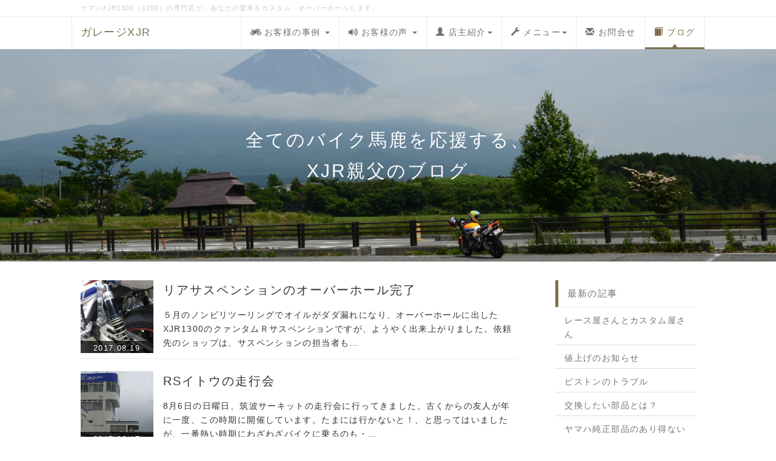

--- FILE ---
content_type: text/html; charset=UTF-8
request_url: http://garagexjr.com/index.php?QBlog&mode=archives&date=201708
body_size: 8709
content:
<!DOCTYPE html>
<html lang="ja">
<head>
    <meta charset="UTF-8">
    <meta http-equiv="X-UA-Compatible" content="IE=edge">
    <meta name="viewport" content="width=device-width, initial-scale=1">
    <title>XJR乗りを応援する、バイク親父のブログ - ヤマハXJR1300（1200）のカスタム・オーバーホール専門店 | 神奈川県相模原市</title>
    <meta name="keywords" content="YAMAHA,XJR1200,XJR1300,カスタム,チューニング,オーバーホール,ヤマハ,フルパワー,改造,racer,レーサー,スペック,フルカスタム,オイルクーラー,バックステップ,サスペンション,セッティング,ブレーキ,キャブレター,マフラー,ホイール" />
    <meta name="description" content="造って走って整備してセッティングまで出来るヤマハ（YAMAHA）XJR1300・1200のスペシャリストが、あなたのXJRを心を込めてカスタム・オーバーホール・チューニングします。作業内容を確認できる「作業報告レポート」付き。くたびれたエンジンは丁寧にオーバーホールし、ポン付けパーツでは飽き足りない方には、世界に１台のマシンに仕上げます。" />
    <link rel="alternate" type="application/rss+xml" title="RSS" href="http://garagexjr.com/index.php?cmd=rss&qblog_rss=1" />
        <link rel="stylesheet" href="skin/bootstrap/css/bootstrap.min.css" /><link rel="stylesheet" href="skin/hokukenstyle/print.css" media="print">
<link rel="stylesheet" media="screen" href="skin/hokukenstyle/haik_cool/main.css?1540783083">
    <script type="text/javascript" src="js/jquery.js"></script><script type="text/javascript" src="skin/bootstrap/js/bootstrap.min.js"></script><script type="text/javascript" src="js/jquery.cookie.js"></script>            <script>
if (typeof QHM === "undefined") QHM = {};
QHM = {"window_open":true,"exclude_host_name_regex":"","default_target":"_blank"};
</script><style>

/*


	Base custom styling


*/

body{
      background-color: ;
  }
.navbar-default{
      background-color: ;
  }
.haik-footer{
      background-color: ;
  }

body, h1, h2, h3, h4, h5, h6 {
	font-family: "ヒラギノ角ゴ ProN","Hiragino Kaku Gothic ProN","メイリオ","Meiryo","MS ゴシック","MS Gothic","MS Pゴシック","MS PGothic",sans-serif;
}

/*


	Navigation custom styling


*/

.navbar-toggle {
	border-radius: 0;
}


</style>
<meta name="GENERATOR" content="Quick Homepage Maker; version=7.4.0; haik=true" />
<link rel="canonical" href="http://garagexjr.com/index.php?QBlog">
<link rel="stylesheet" href="plugin/qblog/qblog.css" />
<link rel="stylesheet" href="plugin/section/section.css" />
<style class="qhm-plugin-section-style">#qhm_section_1 {padding:0;height:350px;color:#ffffff;background-image:url(http://garagexjr.com/./swfu/d/kyachi35.png);}@media (max-width:767px){#qhm_section_1 {height:300px;}}</style>
<script>
/**
 * QBlog の古いリストテンプレートの構造を最新のものに変換する。
 */
$(function(){
  $(".qblog-list-table .qblog_thumbnail").each(function(){
    var $img  = $(this);
    var $a    = $(this).closest("a");
    var $date = $a.find('.qblog_date');

    var thumbnailUrl = $img.attr("src");

    var $box = $('<div></div>').addClass("qblog_thumbnail_box").css({backgroundImage: "url('" + thumbnailUrl + "')"});
    var $newDate = $('<div></div>').addClass("qblog_date").text($date.text());
    $box.append($newDate);
    $a.append($box);
    $img.remove();
    $date.remove();
  });
});

</script>
<script defer src="https://use.fontawesome.com/releases/v5.15.4/js/all.js"></script>
<script defer src="https://use.fontawesome.com/releases/v5.15.4/js/v4-shims.js"></script>
<script src="js/qhm.min.js"></script><style>
.qhm-bs-nav .list2 {
  position: absolute;
  width: 1px;
  height: 1px;
  margin: -1px;
  padding: 0;
  overflow: hidden;
  clip: rect(0,0,0,0);
  border: 0;
}
</style>
<script type="text/javascript">
$(function(){
  $(".list-group > .list-group-item").find(".list-group-item").removeClass("list-group-item");
  $("#menubar .list-group .list-group-item a").each(function(){
    var url = $(this).attr("href");
    if (url == "http://garagexjr.com/index.php\?QBlog") {
      $(this).parent().addClass("active");
    }
  });
});
</script>

<style>
.share_buttons {
  display: table;
}
.share_buttons.center {
  margin: 0 auto;
  text-align: center;
}
.share_buttons.right {
  float: right;
  margin-right: 10px;
}
.share_buttons.share_buttons_nav ul.nav {
  margin: 0px;
}
.share_buttons.share_buttons_nav ul.nav > li > a {
  padding: 0 3px;
}
.share_buttons ul.nav > li {
  margin: 0px;
}
.share_buttons ul.nav > li > a {
  display: block;
  margin: 0;
  font-size: inherit;
  color: #999;
  padding: 0 3px;
}
.share_buttons ul.nav > li > a:hover {
  background-color: transparent;
}
.share_buttons ul.nav > li > a i.orgm-icon-facebook-2:before {
  background-color: white;
  border-radius: 7px;
  max-height: 24px;
}
.share_buttons ul.nav > li > a i.orgm-icon-twitter-2:before {
  background-color: white;
  border-radius: 7px;
  max-height: 24px;
}
.share_buttons ul.nav > li > a.facebook:hover > i {
  color: #3b5998;
}
.share_buttons ul.nav > li > a.twitter:hover > i {
  color: #3fbdf6;
}
</style>
<style type="text/css"><!--/*ブログサムネイル縦横比保持*/.qblog_thumbnail {object-fit: cover;}--></style></head>
<body class="haik-palette-brown">
        <div class="haik-headcopy">
      <div class="container">
        <div id="headcopy" class="qhm-head-copy">
<h1>ヤマハXJR1300（1200）の専門店が、あなたの愛車をカスタム・オーバーホールします。</h1>
</div><!-- END: id:headcopy -->
      </div>
    </div>
    <!-- ◆ Navbar ◆ ======================================================= -->
    <nav id="navigator" class="navbar-default haik-nav" role="navigation"       data-spy="affix" data-offset-top="20">
      <div class="container">
        <div class="navbar-header">
          <button type="button" class="navbar-toggle" data-toggle="collapse" data-target="#bs-example-navbar-collapse-1">
                <span class="sr-only">Toggle navigation</span>
                <span class="icon-bar-menu">MENU</span>
          </button>
          <a class="navbar-brand" href="http://garagexjr.com">
                          ガレージXJR                      </a>
        </div>
        <div class="collapse navbar-collapse" id="bs-example-navbar-collapse-1">
          
<!-- SITENAVIGATOR CONTENTS START -->
<ul class="qhm-bs-nav nav navbar-nav navbar-right" ><li><i class="fa fa-motorcycle " aria-hidden="true"></i> お客様の事例
<ul class="list2" ><li><a href="http://garagexjr.com/index.php?example" title="example">オーバーホール例１</a></li>
<li><a href="http://garagexjr.com/index.php?example2" title="example2">オーバーホール例２</a></li>
<li><a href="http://garagexjr.com/index.php?example3" title="example3">オーバーホール例３</a></li></ul></li>
<li><i class="fa fa-volume-up" aria-hidden="true"></i> お客様の声
<ul class="list2" ><li><a href="http://garagexjr.com/index.php?voice11" title="voice11">その11</a></li>
<li><a href="http://garagexjr.com/index.php?voice10" title="voice10">その10</a></li>
<li><a href="http://garagexjr.com/index.php?voice9" title="voice9">その９</a></li>
<li><a href="http://garagexjr.com/index.php?voice8" title="voice8">その８</a></li>
<li><a href="http://garagexjr.com/index.php?voice7" title="voice7">その７</a></li>
<li><a href="http://garagexjr.com/index.php?voice6" title="voice6">その６</a></li>
<li><a href="http://garagexjr.com/index.php?voice5" title="voice5">その５</a></li>
<li><a href="http://garagexjr.com/index.php?voice4" title="voice4">その４</a></li>
<li><a href="http://garagexjr.com/index.php?voice3" title="voice3">その３</a></li>
<li><a href="http://garagexjr.com/index.php?voice2" title="voice2">その２</a></li>
<li><a href="http://garagexjr.com/index.php?voice" title="voice">その１</a></li></ul></li>
<li><a href="http://garagexjr.com/index.php?profile" title="profile"><i class="glyphicon glyphicon-user" aria-hidden="true"></i> 店主紹介</a>
<ul class="list2" ><li><a href="http://garagexjr.com/index.php?profile" title="profile">店主のご紹介</a></li>
<li><a href="http://garagexjr.com/index.php?motorcycle" title="motorcycle">店主のXJR1300</a></li>
<li><a href="http://garagexjr.com/index.php?mind" title="mind">店主の想い</a></li></ul></li>
<li><a href="http://garagexjr.com/index.php?menu" title="menu"><i class="glyphicon glyphicon-wrench" aria-hidden="true"></i> メニュー</a>
<ul class="list2" ><li><a href="http://garagexjr.com/index.php?information" title="information">キャンペーン</a></li>
<li><a href="http://garagexjr.com/index.php?menu" title="menu">メニューと価格</a></li>
<li><a href="http://garagexjr.com/index.php?overhaul" title="overhaul">オーバーホールについて</a></li>
<li><a href="http://garagexjr.com/index.php?tot" title="tot">レースサポート</a></li>
<li><a href="http://garagexjr.com/index.php?shop" title="shop">店舗概要</a></li></ul></li>
<li><a href="http://garagexjr.com/index.php?contact" title="contact"><i class="glyphicon glyphicon-envelope" aria-hidden="true"></i> お問合せ</a></li>
<li class="focus active"><a href="http://garagexjr.com/index.php?QBlog" title="QBlog"><i class="glyphicon glyphicon-book" aria-hidden="true"></i> ブログ</a></li></ul>


<!-- SITENAVIGATOR CONTENTS END -->
        </div>
      </div>
    </nav>
    <!-- ◆ Header ◆ ========================================================= -->
    <header class="haik-eyecatch-top" role="banner">
      <div id="qhm_eyecatch" class="qhm-eyecatch"><section  id="qhm_section_1" class="jumbotron qhm-section qhm-section-default  qhm-eyecatch" data-background-image="kyachi35.png" data-background-type="cover" data-height="350px" data-horizontal-align="center" data-vertical-align="middle">
  
  
    <div>
      <div class=" qhm-section-content">
        <h1 id="content_2_0">全てのバイク馬鹿を応援する、<br class="spacer" />XJR親父のブログ</h1>

      </div>
    </div>
</section></div>    </header>
    <!-- ◆ Content ◆ ========================================================= -->
    <div class="container">
      <div class="row">
        <div class="col-md-9 haik-xs-nopadding">
          <main class="haik-container haik-article" role="main">
            
<!-- BODYCONTENTS START -->


<div id="qblog"><div id="qblog_list" class="qblog-list qblog-list-table">
  
  <ul>
    	<li>
  		<a href="http://garagexjr.com/index.php?QBlog-20170819-1&amp;mode=archives&amp;date=201708"><img src="./swfu/d/038-3.jpg" class="qblog_thumbnail">
  		<span class="qblog_date">2017.08.19</span></a>
  		<h2 class="qblog_title no-toc"><a href="http://garagexjr.com/index.php?QBlog-20170819-1&amp;mode=archives&amp;date=201708">リアサスペンションのオーバーホール完了</a></h2>
  		<p class="qblog_abstract"><a href="http://garagexjr.com/index.php?QBlog-20170819-1&amp;mode=archives&amp;date=201708">５月のノンビリツーリングでオイルがダダ漏れになり、オーバーホールに出したXJR1300のクァンタムＲサスペンションですが、ようやく出来上がりました。依頼先のショップは、サスペンションの担当者も…</a></p>
  	</li>
    	<li>
  		<a href="http://garagexjr.com/index.php?QBlog-20170817-1&amp;mode=archives&amp;date=201708"><img src="./swfu/d/037-1.jpg" class="qblog_thumbnail">
  		<span class="qblog_date">2017.08.17</span></a>
  		<h2 class="qblog_title no-toc"><a href="http://garagexjr.com/index.php?QBlog-20170817-1&amp;mode=archives&amp;date=201708">RSイトウの走行会</a></h2>
  		<p class="qblog_abstract"><a href="http://garagexjr.com/index.php?QBlog-20170817-1&amp;mode=archives&amp;date=201708">8月6日の日曜日、筑波サーキットの走行会に行ってきました。古くからの友人が年に一度、この時期に開催しています。たまには行かないと！、と思ってはいましたが、一番熱い時期にわざわざバイクに乗るのも・…</a></p>
  	</li>
    	<li>
  		<a href="http://garagexjr.com/index.php?QBlog-20170812-1&amp;mode=archives&amp;date=201708"><img src="./swfu/d/036-2.jpg" class="qblog_thumbnail">
  		<span class="qblog_date">2017.08.12</span></a>
  		<h2 class="qblog_title no-toc"><a href="http://garagexjr.com/index.php?QBlog-20170812-1&amp;mode=archives&amp;date=201708">SOHC製ピストン、発注しました。</a></h2>
  		<p class="qblog_abstract"><a href="http://garagexjr.com/index.php?QBlog-20170812-1&amp;mode=archives&amp;date=201708">ご報告が遅くなりましたが、先月の7月31日にSOHCエンジニアリングにお邪魔して、ピストンの最終打合せと正式発注をしてきました。最終仕様今回ご注文頂いたユーザー様は、サーキットユースの方も…</a></p>
  	</li>
    	<li>
  		<a href="http://garagexjr.com/index.php?QBlog-20170810-1&amp;mode=archives&amp;date=201708"><img src="./swfu/d/035-1.jpg" class="qblog_thumbnail">
  		<span class="qblog_date">2017.08.10</span></a>
  		<h2 class="qblog_title no-toc"><a href="http://garagexjr.com/index.php?QBlog-20170810-1&amp;mode=archives&amp;date=201708">キャブセッティング、レーサーと街乗りの違い</a></h2>
  		<p class="qblog_abstract"><a href="http://garagexjr.com/index.php?QBlog-20170810-1&amp;mode=archives&amp;date=201708">サーキットを走るレーサー（レース用マシン）は、速く走る事を目的にキャブレターのセッティングをします。他に目的はありません。最新のオートバイは、全てインジェクションになっていますが、旧車レース等…</a></p>
  	</li>
    </ul>
  
    
    <ul class="pagination">
    </ul>
  
</div>
</div>
<div class="qhm-align-right" style="text-align:right"><p><span style="font-size:12px;color:white;"  class="qhm-deco">a:355782 t:48 y:200</span></p></div>



<!-- BODYCONTENTS END -->
          </main>
        </div>
        <div class="col-md-3 haik-xs-nopadding">
          <aside class="haik-article-menu" role="complementary">
            <!-- ■BEGIN id:menubar -->
<div id="menubar" class="bar">

<!-- MENUBAR CONTENTS START -->
<h2 id="content_5_0">最新の記事</h2>
<ul class="qblog_recent"><li class="list-group-item"><a href="http://garagexjr.com/index.php?QBlog-20260115-1">レース屋さんとカスタム屋さん</a></li><li class="list-group-item"><a href="http://garagexjr.com/index.php?QBlog-20251027-1">値上げのお知らせ</a></li><li class="list-group-item"><a href="http://garagexjr.com/index.php?QBlog-20251016-1">ピストンのトラブル</a></li><li class="list-group-item"><a href="http://garagexjr.com/index.php?QBlog-20250908-1">交換したい部品とは？</a></li><li class="list-group-item"><a href="http://garagexjr.com/index.php?QBlog-20250829-1">ヤマハ純正部品のあり得ない値上げ</a></li></ul>

<h2 id="content_5_1">カテゴリ</h2>
<ul class="qblog_categories">

<li class="list-group-item"><a href="http://garagexjr.com/index.php?QBlog&mode=category&catname=2004%E5%B9%B4%E5%BC%8F%E3%82%A8%E3%83%B3%E3%82%B8%E3%83%B3%E3%81%AE%E3%82%AA%E3%83%BC%E3%83%90%E3%83%BC%E3%83%9B%E3%83%BC%E3%83%AB">2004年式エンジンのオーバーホール (4)</a></li><li class="list-group-item"><a href="http://garagexjr.com/index.php?QBlog&mode=category&catname=My%20Bike">My Bike (2)</a></li><li class="list-group-item"><a href="http://garagexjr.com/index.php?QBlog&mode=category&catname=My%20bike">My bike (4)</a></li><li class="list-group-item"><a href="http://garagexjr.com/index.php?QBlog&mode=category&catname=XJR1200%E6%94%B9%E3%82%AA%E3%83%BC%E3%83%90%E3%83%BC%E3%83%9B%E3%83%BC%E3%83%AB%E8%A8%88%E7%94%BB">XJR1200改オーバーホール計画 (16)</a></li><li class="list-group-item"><a href="http://garagexjr.com/index.php?QBlog&mode=category&catname=XJR%E3%83%AC%E3%83%BC%E3%82%B5%E3%83%BC%E8%A3%BD%E4%BD%9C">XJRレーサー製作 (11)</a></li><li class="list-group-item"><a href="http://garagexjr.com/index.php?QBlog&mode=category&catname=%E3%81%8A%E7%9F%A5%E3%82%89%E3%81%9B">お知らせ (3)</a></li><li class="list-group-item"><a href="http://garagexjr.com/index.php?QBlog&mode=category&catname=%E3%82%A8%E3%83%B3%E3%82%B8%E3%83%B3">エンジン (10)</a></li><li class="list-group-item"><a href="http://garagexjr.com/index.php?QBlog&mode=category&catname=%E3%82%A8%E3%83%B3%E3%82%B8%E3%83%B3%E3%83%81%E3%83%A5%E3%83%BC%E3%83%8B%E3%83%B3%E3%82%B0">エンジンチューニング (17)</a></li><li class="list-group-item"><a href="http://garagexjr.com/index.php?QBlog&mode=category&catname=%E3%82%AA%E3%83%BC%E3%83%90%E3%83%BC%E3%82%AA%E3%83%BC%E3%83%AB">オーバーオール (1)</a></li><li class="list-group-item"><a href="http://garagexjr.com/index.php?QBlog&mode=category&catname=%E3%82%AA%E3%83%BC%E3%83%90%E3%83%BC%E3%83%9B%E3%83%BC%E3%83%AB">オーバーホール (30)</a></li><li class="list-group-item"><a href="http://garagexjr.com/index.php?QBlog&mode=category&catname=%E3%82%AB%E3%82%B9%E3%82%BF%E3%83%A0">カスタム (22)</a></li><li class="list-group-item"><a href="http://garagexjr.com/index.php?QBlog&mode=category&catname=%E3%82%AC%E3%83%AC%E3%83%BC%E3%82%B8XJR">ガレージXJR (21)</a></li><li class="list-group-item"><a href="http://garagexjr.com/index.php?QBlog&mode=category&catname=%E3%82%AD%E3%83%A3%E3%83%96%E3%83%AC%E3%82%BF%E3%83%BC">キャブレター (14)</a></li><li class="list-group-item"><a href="http://garagexjr.com/index.php?QBlog&mode=category&catname=%E3%82%B3%E3%83%B3%E3%83%97%E3%83%AA%E3%83%BC%E3%83%88%E3%83%9E%E3%82%B7%E3%83%B3">コンプリートマシン (10)</a></li><li class="list-group-item"><a href="http://garagexjr.com/index.php?QBlog&mode=category&catname=%E3%82%B9%E3%83%9A%E3%82%B7%E3%83%A3%E3%83%AB%E3%83%94%E3%82%B9%E3%83%88%E3%83%B3">スペシャルピストン (26)</a></li><li class="list-group-item"><a href="http://garagexjr.com/index.php?QBlog&mode=category&catname=%E3%82%BB%E3%83%83%E3%83%86%E3%82%A3%E3%83%B3%E3%82%B0">セッティング (3)</a></li><li class="list-group-item"><a href="http://garagexjr.com/index.php?QBlog&mode=category&catname=%E3%83%84%E3%83%BC%E3%83%AA%E3%83%B3%E3%82%B0">ツーリング (7)</a></li><li class="list-group-item"><a href="http://garagexjr.com/index.php?QBlog&mode=category&catname=%E3%83%91%E3%83%BC%E3%83%84">パーツ (23)</a></li><li class="list-group-item"><a href="http://garagexjr.com/index.php?QBlog&mode=category&catname=%E3%83%AC%E3%83%BC%E3%82%B5%E3%83%BC">レーサー (6)</a></li><li class="list-group-item"><a href="http://garagexjr.com/index.php?QBlog&mode=category&catname=%E3%83%AC%E3%83%BC%E3%82%B9">レース (23)</a></li><li class="list-group-item"><a href="http://garagexjr.com/index.php?QBlog&mode=category&catname=%E7%AD%91%E6%B3%A2%E3%82%B5%E3%83%BC%E3%82%AD%E3%83%83%E3%83%88">筑波サーキット (19)</a></li><li class="list-group-item"><a href="http://garagexjr.com/index.php?QBlog&mode=category&catname=%EF%BC%B4%E6%A7%98%E3%81%AEXJR1200R">Ｔ様のXJR1200R (16)</a></li>
</ul>

<h2 id="content_5_2">ブログ　アーカイブ</h2>
<ul class="qblog_archives">
      <li class="list-group-item">
      <a href="http://garagexjr.com/index.php?QBlog&amp;mode=archives&amp;date=202601">2026年01月 (1)</a>
    </li>
      <li class="list-group-item">
      <a href="http://garagexjr.com/index.php?QBlog&amp;mode=archives&amp;date=202510">2025年10月 (2)</a>
    </li>
      <li class="list-group-item">
      <a href="http://garagexjr.com/index.php?QBlog&amp;mode=archives&amp;date=202509">2025年09月 (1)</a>
    </li>
      <li class="list-group-item">
      <a href="http://garagexjr.com/index.php?QBlog&amp;mode=archives&amp;date=202508">2025年08月 (2)</a>
    </li>
      <li class="list-group-item">
      <a href="http://garagexjr.com/index.php?QBlog&amp;mode=archives&amp;date=202507">2025年07月 (2)</a>
    </li>
      <li class="list-group-item">
      <a href="http://garagexjr.com/index.php?QBlog&amp;mode=archives&amp;date=202506">2025年06月 (1)</a>
    </li>
      <li class="list-group-item">
      <a href="http://garagexjr.com/index.php?QBlog&amp;mode=archives&amp;date=202505">2025年05月 (3)</a>
    </li>
      <li class="list-group-item">
      <a href="http://garagexjr.com/index.php?QBlog&amp;mode=archives&amp;date=202504">2025年04月 (2)</a>
    </li>
      <li class="list-group-item">
      <a href="http://garagexjr.com/index.php?QBlog&amp;mode=archives&amp;date=202503">2025年03月 (1)</a>
    </li>
      <li class="list-group-item">
      <a href="http://garagexjr.com/index.php?QBlog&amp;mode=archives&amp;date=202502">2025年02月 (1)</a>
    </li>
      <li class="list-group-item">
      <a href="http://garagexjr.com/index.php?QBlog&amp;mode=archives&amp;date=202501">2025年01月 (2)</a>
    </li>
      <li class="list-group-item">
      <a href="http://garagexjr.com/index.php?QBlog&amp;mode=archives&amp;date=202412">2024年12月 (1)</a>
    </li>
      <li class="list-group-item">
      <a href="http://garagexjr.com/index.php?QBlog&amp;mode=archives&amp;date=202411">2024年11月 (1)</a>
    </li>
      <li class="list-group-item">
      <a href="http://garagexjr.com/index.php?QBlog&amp;mode=archives&amp;date=202410">2024年10月 (2)</a>
    </li>
      <li class="list-group-item">
      <a href="http://garagexjr.com/index.php?QBlog&amp;mode=archives&amp;date=202409">2024年09月 (1)</a>
    </li>
      <li class="list-group-item">
      <a href="http://garagexjr.com/index.php?QBlog&amp;mode=archives&amp;date=202408">2024年08月 (2)</a>
    </li>
      <li class="list-group-item">
      <a href="http://garagexjr.com/index.php?QBlog&amp;mode=archives&amp;date=202407">2024年07月 (2)</a>
    </li>
      <li class="list-group-item">
      <a href="http://garagexjr.com/index.php?QBlog&amp;mode=archives&amp;date=202406">2024年06月 (1)</a>
    </li>
      <li class="list-group-item">
      <a href="http://garagexjr.com/index.php?QBlog&amp;mode=archives&amp;date=202405">2024年05月 (3)</a>
    </li>
      <li class="list-group-item">
      <a href="http://garagexjr.com/index.php?QBlog&amp;mode=archives&amp;date=202404">2024年04月 (1)</a>
    </li>
      <li class="list-group-item">
      <a href="http://garagexjr.com/index.php?QBlog&amp;mode=archives&amp;date=202403">2024年03月 (1)</a>
    </li>
      <li class="list-group-item">
      <a href="http://garagexjr.com/index.php?QBlog&amp;mode=archives&amp;date=202402">2024年02月 (1)</a>
    </li>
      <li class="list-group-item">
      <a href="http://garagexjr.com/index.php?QBlog&amp;mode=archives&amp;date=202401">2024年01月 (2)</a>
    </li>
      <li class="list-group-item">
      <a href="http://garagexjr.com/index.php?QBlog&amp;mode=archives&amp;date=202311">2023年11月 (2)</a>
    </li>
      <li class="list-group-item">
      <a href="http://garagexjr.com/index.php?QBlog&amp;mode=archives&amp;date=202308">2023年08月 (2)</a>
    </li>
      <li class="list-group-item">
      <a href="http://garagexjr.com/index.php?QBlog&amp;mode=archives&amp;date=202307">2023年07月 (2)</a>
    </li>
      <li class="list-group-item">
      <a href="http://garagexjr.com/index.php?QBlog&amp;mode=archives&amp;date=202306">2023年06月 (2)</a>
    </li>
      <li class="list-group-item">
      <a href="http://garagexjr.com/index.php?QBlog&amp;mode=archives&amp;date=202305">2023年05月 (2)</a>
    </li>
      <li class="list-group-item">
      <a href="http://garagexjr.com/index.php?QBlog&amp;mode=archives&amp;date=202304">2023年04月 (1)</a>
    </li>
      <li class="list-group-item">
      <a href="http://garagexjr.com/index.php?QBlog&amp;mode=archives&amp;date=202303">2023年03月 (2)</a>
    </li>
      <li class="list-group-item">
      <a href="http://garagexjr.com/index.php?QBlog&amp;mode=archives&amp;date=202302">2023年02月 (2)</a>
    </li>
      <li class="list-group-item">
      <a href="http://garagexjr.com/index.php?QBlog&amp;mode=archives&amp;date=202301">2023年01月 (2)</a>
    </li>
      <li class="list-group-item">
      <a href="http://garagexjr.com/index.php?QBlog&amp;mode=archives&amp;date=202212">2022年12月 (1)</a>
    </li>
      <li class="list-group-item">
      <a href="http://garagexjr.com/index.php?QBlog&amp;mode=archives&amp;date=202211">2022年11月 (1)</a>
    </li>
      <li class="list-group-item">
      <a href="http://garagexjr.com/index.php?QBlog&amp;mode=archives&amp;date=202210">2022年10月 (1)</a>
    </li>
      <li class="list-group-item">
      <a href="http://garagexjr.com/index.php?QBlog&amp;mode=archives&amp;date=202209">2022年09月 (1)</a>
    </li>
      <li class="list-group-item">
      <a href="http://garagexjr.com/index.php?QBlog&amp;mode=archives&amp;date=202208">2022年08月 (1)</a>
    </li>
      <li class="list-group-item">
      <a href="http://garagexjr.com/index.php?QBlog&amp;mode=archives&amp;date=202207">2022年07月 (3)</a>
    </li>
      <li class="list-group-item">
      <a href="http://garagexjr.com/index.php?QBlog&amp;mode=archives&amp;date=202206">2022年06月 (4)</a>
    </li>
      <li class="list-group-item">
      <a href="http://garagexjr.com/index.php?QBlog&amp;mode=archives&amp;date=202205">2022年05月 (3)</a>
    </li>
      <li class="list-group-item">
      <a href="http://garagexjr.com/index.php?QBlog&amp;mode=archives&amp;date=202204">2022年04月 (4)</a>
    </li>
      <li class="list-group-item">
      <a href="http://garagexjr.com/index.php?QBlog&amp;mode=archives&amp;date=202203">2022年03月 (8)</a>
    </li>
      <li class="list-group-item">
      <a href="http://garagexjr.com/index.php?QBlog&amp;mode=archives&amp;date=202202">2022年02月 (1)</a>
    </li>
      <li class="list-group-item">
      <a href="http://garagexjr.com/index.php?QBlog&amp;mode=archives&amp;date=202201">2022年01月 (3)</a>
    </li>
      <li class="list-group-item">
      <a href="http://garagexjr.com/index.php?QBlog&amp;mode=archives&amp;date=202112">2021年12月 (3)</a>
    </li>
      <li class="list-group-item">
      <a href="http://garagexjr.com/index.php?QBlog&amp;mode=archives&amp;date=202111">2021年11月 (3)</a>
    </li>
      <li class="list-group-item">
      <a href="http://garagexjr.com/index.php?QBlog&amp;mode=archives&amp;date=202110">2021年10月 (1)</a>
    </li>
      <li class="list-group-item">
      <a href="http://garagexjr.com/index.php?QBlog&amp;mode=archives&amp;date=202109">2021年09月 (3)</a>
    </li>
      <li class="list-group-item">
      <a href="http://garagexjr.com/index.php?QBlog&amp;mode=archives&amp;date=202108">2021年08月 (3)</a>
    </li>
      <li class="list-group-item">
      <a href="http://garagexjr.com/index.php?QBlog&amp;mode=archives&amp;date=202107">2021年07月 (4)</a>
    </li>
      <li class="list-group-item">
      <a href="http://garagexjr.com/index.php?QBlog&amp;mode=archives&amp;date=202106">2021年06月 (2)</a>
    </li>
      <li class="list-group-item">
      <a href="http://garagexjr.com/index.php?QBlog&amp;mode=archives&amp;date=202105">2021年05月 (4)</a>
    </li>
      <li class="list-group-item">
      <a href="http://garagexjr.com/index.php?QBlog&amp;mode=archives&amp;date=202104">2021年04月 (3)</a>
    </li>
      <li class="list-group-item">
      <a href="http://garagexjr.com/index.php?QBlog&amp;mode=archives&amp;date=202103">2021年03月 (2)</a>
    </li>
      <li class="list-group-item">
      <a href="http://garagexjr.com/index.php?QBlog&amp;mode=archives&amp;date=202102">2021年02月 (1)</a>
    </li>
      <li class="list-group-item">
      <a href="http://garagexjr.com/index.php?QBlog&amp;mode=archives&amp;date=202101">2021年01月 (1)</a>
    </li>
      <li class="list-group-item">
      <a href="http://garagexjr.com/index.php?QBlog&amp;mode=archives&amp;date=202012">2020年12月 (5)</a>
    </li>
      <li class="list-group-item">
      <a href="http://garagexjr.com/index.php?QBlog&amp;mode=archives&amp;date=202011">2020年11月 (2)</a>
    </li>
      <li class="list-group-item">
      <a href="http://garagexjr.com/index.php?QBlog&amp;mode=archives&amp;date=202010">2020年10月 (3)</a>
    </li>
      <li class="list-group-item">
      <a href="http://garagexjr.com/index.php?QBlog&amp;mode=archives&amp;date=202009">2020年09月 (4)</a>
    </li>
      <li class="list-group-item">
      <a href="http://garagexjr.com/index.php?QBlog&amp;mode=archives&amp;date=202008">2020年08月 (5)</a>
    </li>
      <li class="list-group-item">
      <a href="http://garagexjr.com/index.php?QBlog&amp;mode=archives&amp;date=202007">2020年07月 (5)</a>
    </li>
      <li class="list-group-item">
      <a href="http://garagexjr.com/index.php?QBlog&amp;mode=archives&amp;date=202006">2020年06月 (4)</a>
    </li>
      <li class="list-group-item">
      <a href="http://garagexjr.com/index.php?QBlog&amp;mode=archives&amp;date=202005">2020年05月 (2)</a>
    </li>
      <li class="list-group-item">
      <a href="http://garagexjr.com/index.php?QBlog&amp;mode=archives&amp;date=202004">2020年04月 (1)</a>
    </li>
      <li class="list-group-item">
      <a href="http://garagexjr.com/index.php?QBlog&amp;mode=archives&amp;date=202003">2020年03月 (1)</a>
    </li>
      <li class="list-group-item">
      <a href="http://garagexjr.com/index.php?QBlog&amp;mode=archives&amp;date=202002">2020年02月 (8)</a>
    </li>
      <li class="list-group-item">
      <a href="http://garagexjr.com/index.php?QBlog&amp;mode=archives&amp;date=202001">2020年01月 (3)</a>
    </li>
      <li class="list-group-item">
      <a href="http://garagexjr.com/index.php?QBlog&amp;mode=archives&amp;date=201912">2019年12月 (2)</a>
    </li>
      <li class="list-group-item">
      <a href="http://garagexjr.com/index.php?QBlog&amp;mode=archives&amp;date=201911">2019年11月 (1)</a>
    </li>
      <li class="list-group-item">
      <a href="http://garagexjr.com/index.php?QBlog&amp;mode=archives&amp;date=201910">2019年10月 (1)</a>
    </li>
      <li class="list-group-item">
      <a href="http://garagexjr.com/index.php?QBlog&amp;mode=archives&amp;date=201908">2019年08月 (3)</a>
    </li>
      <li class="list-group-item">
      <a href="http://garagexjr.com/index.php?QBlog&amp;mode=archives&amp;date=201907">2019年07月 (4)</a>
    </li>
      <li class="list-group-item">
      <a href="http://garagexjr.com/index.php?QBlog&amp;mode=archives&amp;date=201906">2019年06月 (5)</a>
    </li>
      <li class="list-group-item">
      <a href="http://garagexjr.com/index.php?QBlog&amp;mode=archives&amp;date=201905">2019年05月 (5)</a>
    </li>
      <li class="list-group-item">
      <a href="http://garagexjr.com/index.php?QBlog&amp;mode=archives&amp;date=201903">2019年03月 (1)</a>
    </li>
      <li class="list-group-item">
      <a href="http://garagexjr.com/index.php?QBlog&amp;mode=archives&amp;date=201902">2019年02月 (6)</a>
    </li>
      <li class="list-group-item">
      <a href="http://garagexjr.com/index.php?QBlog&amp;mode=archives&amp;date=201901">2019年01月 (3)</a>
    </li>
      <li class="list-group-item">
      <a href="http://garagexjr.com/index.php?QBlog&amp;mode=archives&amp;date=201812">2018年12月 (8)</a>
    </li>
      <li class="list-group-item">
      <a href="http://garagexjr.com/index.php?QBlog&amp;mode=archives&amp;date=201811">2018年11月 (9)</a>
    </li>
      <li class="list-group-item">
      <a href="http://garagexjr.com/index.php?QBlog&amp;mode=archives&amp;date=201810">2018年10月 (7)</a>
    </li>
      <li class="list-group-item">
      <a href="http://garagexjr.com/index.php?QBlog&amp;mode=archives&amp;date=201809">2018年09月 (3)</a>
    </li>
      <li class="list-group-item">
      <a href="http://garagexjr.com/index.php?QBlog&amp;mode=archives&amp;date=201808">2018年08月 (4)</a>
    </li>
      <li class="list-group-item">
      <a href="http://garagexjr.com/index.php?QBlog&amp;mode=archives&amp;date=201807">2018年07月 (1)</a>
    </li>
      <li class="list-group-item">
      <a href="http://garagexjr.com/index.php?QBlog&amp;mode=archives&amp;date=201806">2018年06月 (7)</a>
    </li>
      <li class="list-group-item">
      <a href="http://garagexjr.com/index.php?QBlog&amp;mode=archives&amp;date=201805">2018年05月 (6)</a>
    </li>
      <li class="list-group-item">
      <a href="http://garagexjr.com/index.php?QBlog&amp;mode=archives&amp;date=201804">2018年04月 (4)</a>
    </li>
      <li class="list-group-item">
      <a href="http://garagexjr.com/index.php?QBlog&amp;mode=archives&amp;date=201803">2018年03月 (4)</a>
    </li>
      <li class="list-group-item">
      <a href="http://garagexjr.com/index.php?QBlog&amp;mode=archives&amp;date=201802">2018年02月 (4)</a>
    </li>
      <li class="list-group-item">
      <a href="http://garagexjr.com/index.php?QBlog&amp;mode=archives&amp;date=201801">2018年01月 (1)</a>
    </li>
      <li class="list-group-item">
      <a href="http://garagexjr.com/index.php?QBlog&amp;mode=archives&amp;date=201710">2017年10月 (6)</a>
    </li>
      <li class="list-group-item">
      <a href="http://garagexjr.com/index.php?QBlog&amp;mode=archives&amp;date=201709">2017年09月 (2)</a>
    </li>
      <li class="list-group-item">
      <a href="http://garagexjr.com/index.php?QBlog&amp;mode=archives&amp;date=201708">2017年08月 (4)</a>
    </li>
      <li class="list-group-item">
      <a href="http://garagexjr.com/index.php?QBlog&amp;mode=archives&amp;date=201707">2017年07月 (4)</a>
    </li>
      <li class="list-group-item">
      <a href="http://garagexjr.com/index.php?QBlog&amp;mode=archives&amp;date=201706">2017年06月 (3)</a>
    </li>
      <li class="list-group-item">
      <a href="http://garagexjr.com/index.php?QBlog&amp;mode=archives&amp;date=201705">2017年05月 (5)</a>
    </li>
      <li class="list-group-item">
      <a href="http://garagexjr.com/index.php?QBlog&amp;mode=archives&amp;date=201704">2017年04月 (15)</a>
    </li>
      <li class="list-group-item">
      <a href="http://garagexjr.com/index.php?QBlog&amp;mode=archives&amp;date=201703">2017年03月 (3)</a>
    </li>
  </ul>


<!-- MENUBAR CONTENTS END -->

</div>
<!-- □END id:menubar -->          </aside>
        </div>
      </div>
      <!-- summary start -->







<!-- summary end -->    </div>
        <!-- ◆ Footer ◆ ========================================================== -->
    <footer class="haik-footer" role="contentinfo">
      <div class="container">
        
<!-- SITENAVIGATOR2 CONTENTS START -->
<div class="row"><div class="col-sm-3 " style=""><div class="qhm-align-left" style="text-align:left"><h4 id="content_8_0"><i class="fa fa-motorcycle " aria-hidden="true"></i> お客様の事例</h4>
<p><a href="http://garagexjr.com/index.php?voice" title="voice">お客様の声</a><br />
<a href="http://garagexjr.com/index.php?example" title="example">オーバーホール例１</a><br />
<a href="http://garagexjr.com/index.php?example2" title="example2">オーバーホール例２</a><br />
<a href="http://garagexjr.com/index.php?example3" title="example3">オーバーホール例３</a></p></div>
</div><div class="col-sm-3 " style=""><div class="qhm-align-left" style="text-align:left"><h4 id="content_9_0"><i class="glyphicon glyphicon-user" aria-hidden="true"></i> 店主紹介</h4>
<p><a href="http://garagexjr.com/index.php?profile" title="profile">店主のご紹介</a><br />
<a href="http://garagexjr.com/index.php?motorcycle" title="motorcycle">店主のXJR1300</a><br />
<a href="http://garagexjr.com/index.php?mind" title="mind">店主の想い</a><br />
<a href="http://garagexjr.com/index.php?policy" title="policy">ポリシー</a></p></div>
</div><div class="col-sm-3 " style=""><div class="qhm-align-left" style="text-align:left"><h4 id="content_10_0"><i class="glyphicon glyphicon-wrench" aria-hidden="true"></i> メニュー</h4>
<p><a href="http://garagexjr.com/index.php?menu" title="menu">メニューと価格</a><br />
<a href="http://garagexjr.com/index.php?tot" title="tot">レースサポート</a><br />
<a href="http://garagexjr.com/index.php?shop" title="shop">店舗概要</a><br />
<a class="btn btn-primary btn-sm" href="http://garagexjr.com/index.php?information">キャンペーン</a></p></div>
</div><div class="col-sm-3 " style=""><div class="qhm-align-left" style="text-align:left"><h4 id="content_11_0"><i class="glyphicon glyphicon-envelope" aria-hidden="true"></i> コンタクト</h4>
<p><a href="http://garagexjr.com/index.php?contact" title="contact">お問合せ</a></p></div>
<div id="plugin_br_1" class="spacer" style="margin-top:30px"></div>
<div class="share_buttons left"><ul class="nav nav-pills"><li><a href="http://www.facebook.com/share.php?u=http%3A%2F%2Fgaragexjr.com%2Findex.php%3FQBlog" class="facebook" onclick="window.open(this.href, 'FBwindow', 'width=650, height=450, menubar=no, toolbar=no, scrollbars=yes'); return false;" title="Facebook でシェア"><i class="fa fa-2x fa-facebook-square"></i><span class="sr-only">Facebook でシェア</span></a></li><li><a href="http://twitter.com/share?url=http%3A%2F%2Fgaragexjr.com%2Findex.php%3FQBlog&text=QBlog" class="twitter" onclick="window.open(this.href, 'tweetwindow', 'width=550, height=450,personalbar=0,toolbar=0,scrollbars=1,resizable=1'); return false;" title="Twitter でシェア"><i class="fa fa-2x fa-twitter-square"></i><span class="sr-only">Twitter でシェア</span></a></li></ul></div>
</div></div>


<!-- SITENAVIGATOR2 CONTENTS END -->
      </div>
    </footer>
        <!-- ◆ Licence ◆ ========================================================== -->
    <div class="haik-licence" role="contentinfo">
      <div class="container">
      <div class="row">
        <div class="col-sm-6 text-left haik-copyright">
          <p> Copyright © 2026 <a href="">ガレージXJR</a> All Rights Reserved.<br />
          神奈川県相模原市中央区田名塩田4-16-19 contact me by email</p>
        </div>
              </div>
      </div>
    </div>
    <!-- ■　アクセスタグ■ ============================================== -->
    <script>
  (function(i,s,o,g,r,a,m){i['GoogleAnalyticsObject']=r;i[r]=i[r]||function(){
  (i[r].q=i[r].q||[]).push(arguments)},i[r].l=1*new Date();a=s.createElement(o),
  m=s.getElementsByTagName(o)[0];a.async=1;a.src=g;m.parentNode.insertBefore(a,m)
  })(window,document,'script','https://www.google-analytics.com/analytics.js','ga');

  ga('create', 'UA-42032318-3', 'auto');
  ga('send', 'pageview');

</script>    
<script>
$(function(){



  $(".qhm-bs-nav ul.list2").each(function(){
    var $ul = $(this);
    var $li = $ul.parent();

    $ul.removeClass("list2").addClass("dropdown-menu");

    if ($li.children("a").length) {
      $li.children("a").addClass("dropdown-toggle").attr("data-toggle", "dropdown").append("<b class=\"caret\"></b>");
    }
    else {
      $("body").append($ul);
      var $child = $li.contents();

      $li.prepend("<a href=\"#\"></a>").children("a").append($child).addClass("dropdown-toggle").attr("data-toggle", "dropdown").append("<b class=\"caret\"></b>");
      $li.append($ul);
    }
  });

});
</script>
<script>
$("#body, [role=main]").fitVids({ignore:""});
</script></body>
</html>


--- FILE ---
content_type: text/plain
request_url: https://www.google-analytics.com/j/collect?v=1&_v=j102&a=131310301&t=pageview&_s=1&dl=http%3A%2F%2Fgaragexjr.com%2Findex.php%3FQBlog%26mode%3Darchives%26date%3D201708&ul=en-us%40posix&dt=XJR%E4%B9%97%E3%82%8A%E3%82%92%E5%BF%9C%E6%8F%B4%E3%81%99%E3%82%8B%E3%80%81%E3%83%90%E3%82%A4%E3%82%AF%E8%A6%AA%E7%88%B6%E3%81%AE%E3%83%96%E3%83%AD%E3%82%B0%20-%20%E3%83%A4%E3%83%9E%E3%83%8FXJR1300%EF%BC%881200%EF%BC%89%E3%81%AE%E3%82%AB%E3%82%B9%E3%82%BF%E3%83%A0%E3%83%BB%E3%82%AA%E3%83%BC%E3%83%90%E3%83%BC%E3%83%9B%E3%83%BC%E3%83%AB%E5%B0%82%E9%96%80%E5%BA%97%20%7C%20%E7%A5%9E%E5%A5%88%E5%B7%9D%E7%9C%8C%E7%9B%B8%E6%A8%A1%E5%8E%9F%E5%B8%82&sr=1280x720&vp=1280x720&_u=IEBAAEABAAAAACAAI~&jid=1888599356&gjid=1125225576&cid=15233747.1768691125&tid=UA-42032318-3&_gid=1767840729.1768691125&_r=1&_slc=1&z=246699590
body_size: -449
content:
2,cG-93ZG4EG7LS